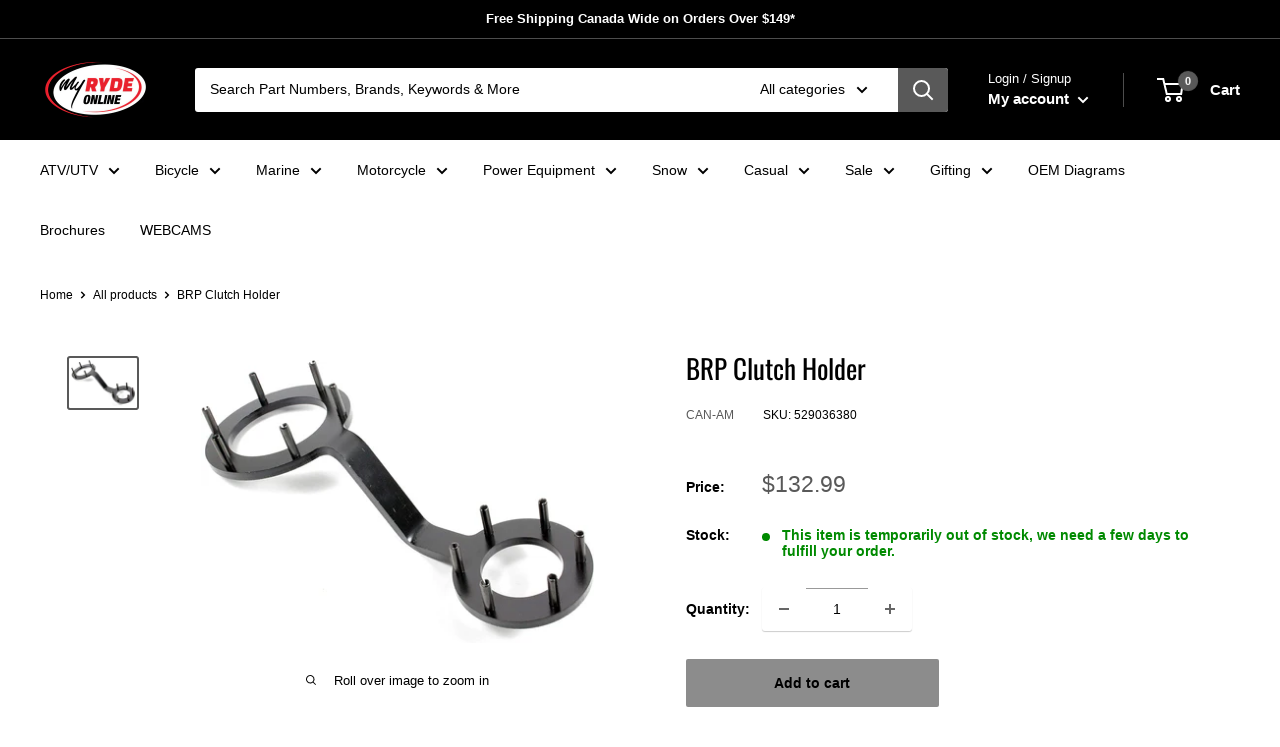

--- FILE ---
content_type: text/javascript
request_url: https://bannerrec.shop/cdn/shop/t/4/assets/usf-boot-custom.js?version=8&v=180825786720050999761685936695
body_size: 5341
content:
/* USF file - Do not modify this file since it is regularly changed. Auto modified at: 11/12/2021 4:53:26 PM*/
!function(){function e(e){return"[object Function]"===Object.prototype.toString.call(e)}function t(e){return"string"==typeof e||e instanceof String}function r(r){var n;r={config:r}.config;var s=new XMLHttpRequest,i=r.type||"GET",a="GET"===i?function(r){var n,s,i=r.data;if(!i)return r.url;if(e(i)&&(i=i()),!t(i)){var a=[];for(var o in i)a.push(o+"="+encodeURIComponent(i[o]));i=a.join("&")}return n=r.url,(s=i)?n.includes("?")?n+"&"+s:n+"?"+s:n}(r):r.url;s.open(i,a,!0),s.timeout=r.timeout,s.setRequestHeader("Content-Type",r.contentType||"application/x-www-form-urlencoded");var o=r.error,l=!1,u=!1,c={abort:function(){l=!0,u=!0,s.abort(),r.abort&&r.abort.apply(r,[s])}};s.onreadystatechange=function(){4==s.readyState&&(s.status>=200&&s.status<400?r.success&&r.success.apply(r,[function(e,t){switch(e.dataType){case"json":return JSON.parse(t.responseText);default:return t.responseText}}(r,s),{xhr:s,redirected:function(e,t){for(var r=0,n=t.response;r<n.length;){var s=n[r++];if("\t"!==s&&" "!==s&&"\r"!==s&&"\n"!==s)return"<"===s&&-1!==n.indexOf("<html")}}(0,s),config:r}]):o&&!l&&(l=!0,o.apply(r,[s,s.status,null,{xhr:s,config:r}])))},s.onerror=function(e){o&&!l&&(l=!0,o.apply(r,[s,s.status,e]))},s.ontimeout=function(e){o&&!l&&(l=!0,o.apply(r,[s,"timeout",e]))},s.onabort=function(e){u||(l=!0,u=!0,r.abort&&r.abort.apply(r,[s]))};var f=r.data;e(f)&&(f=f());try{s.send(f)}catch(n){o&&!l&&(l=!0,o.apply(r,[s,s.status,n]))}return c}var n,s=function(){this.list={}};s.prototype={add(e,t){if(Array.isArray(e))for(var r=e.length,n=0;n<r;n++)this.add(e[n],t);else{var s=this.list[e];s||(this.list[e]=s=[]),s.push(t)}},remove(e,t){t||delete this.list[e];var r=this.list[e];r.splice(r.indexOf(t),1)},raise(e,t,r){if(window.usf_container||"rerender"!==e){var n=this.list[e];if(n)for(var s=0;s<n.length;s++)n[s](t,r);else;}}},window.usf||(window.usf={}),usf.components={},usf.collectionsByUrlName={},usf.EventHub=s,usf.event=n=new s;var i=usf.settings;i.currencyRate=1;var a,o,l=i.instantSearch.online,u=i.search.online,c=function(e){if(this.list=[],e)for(var t=0;t<e.length;t++)this.push(e[t]);var r=this,n=!1;function s(){if(!n){var e=i.analyticsApiUrl;if(void 0!==navigator.sendBeacon){var t=navigator.sendBeacon(e,JSON.stringify({events:r.list,time:new Date}));n=t}else{var s="events="+encodeURIComponent(JSON.stringify(r.list))+"&time="+(new Date).toISOString(),a=new XMLHttpRequest;a.open("POST",e,!1),a.setRequestHeader("Content-Type","text/plain;charset=UTF-8"),a.send(s)}}}window.addEventListener("beforeunload",s),window.addEventListener("unload",s)};c.prototype={push(e){"function"==typeof e&&(e=e.apply(this)),e.length&&this[e[0]].apply(this,e.slice(1,e.length)),this.list.push(e)},track(e,t){t.event=e,t.siteId=i.siteId,t.time=new Date,this.list.push(t)}},window._usfaq=new c(window._usfaq);var f,d,h,p,g,m,y={List:0,Box:1,Swatch:2};function _(e){if(e&&!d){var t=document.createElement("div");t.innerHTML=e,usf_container.parentNode.insertBefore(t,usf_container),d=1,k.redirectToOriginalView()}}function w(e,t,r){function s(s){if(r)if(f){var i=f;f=s,i()}else f=s;else{a=null,e.loader=!1,s=JSON.parse(s),n.raise("sr_dataReceived",this,s.data);var o=s.data.redirect;o&&e.onRedirect(o),t&&e.result&&c?e.result.items=e.result.items.concat(s.data.items):e.result=s.data;var l=s.data.facets;if(e.hasFacets=l&&l.length,e.hasFacets){for(var u=!1,d=0;d<l.length;d++){var h=l[d];(h.labels.length||void 0!==h.min||h.navigationCollectionsKeepMain&&h.navigationCollectionsMenu.length)&&(u=!0),h.displayMode=y[h.display]}u||(e.hasFacets=!1)}e.itemsLoaded+=s.data.items.length;var p=s.data.extra;if(p){var v=p.collections;if(v){var g=usf.collectionsByUrlName={};for(d=0;d<v.length;d++){var m=v[d];g[m.urlName]=m}}_(p.message)}document.body.classList[e.noFacets?"add":"remove"]("usf-has-no-facets"),e.$nextTick&&e.$nextTick(()=>{n.raise("sr_updated",this,s.data)})}}if(r)f=null;else if(void 0!==f){function l(){s(f),f=void 0}return void(null===f?f=l:l())}var u=i.search.more,c="more"===u||"infinite"===u,d={q:b(e.term),apiKey:i.siteId},h=k.locale;h&&(d.locale=h),window._usfGetProductDescription||(d.getProductDescription=0);var p=k.customerTags;p&&p.length&&(d.customerTags=p.join(","));var v,g,m=e.facetFilters,w={query:d,filters:m};k.onSearch(w),(m=w.filters)&&(d.facetFilters=JSON.stringify(m)),c?(v=e.itemsLoaded,g=e.take-v):(v=(e.page-1)*e.itemsPerPage,g=e.itemsPerPage),d.skip=v,d.take=g,e.sortBy&&"r"!==e.sortBy&&(d.sort=e.sortBy),e.itemsLoaded||o===e.term||(o=e.term,e.term&&_usfaq.track("search",{term:e.term,isEmpty:e.result&&!e.result.items.length})),a&&a.abort(),a=usf.utils.send({url:i.searchSvcUrl+"search",data:d,startTime:e._refreshTime,success:s,error:function(r,n,s){403!==n?setTimeout(()=>{f=void 0;var r=usf.search;r._refreshTime=e._refreshTime,r.refresh(t)},3e3):_(JSON.parse(r.response).meta.description)}})}function b(e){for(var t=0;t<e.length&&" "===e[t];)t++;return t>0&&(e=e.substr(t)),e.toLocaleLowerCase().replace(/[*\?]/g,"")}usf._refineTerm=b;var S=location.pathname.toLowerCase();usf.platform={name:"shopify",termVar:"q",isCollectionPage:-1!==S.indexOf("/collections/")&&-1===S.indexOf("/products/"),get collection(){if(g)return g;var e=k.collectionWithParams;if(e){var t=e.lastIndexOf("/");-1!==t&&(e=e.substring(0,t)),g=e}return e},set collection(e){g=e},get locale(){if(!h){var e=S,t=e.indexOf("/collections/");-1===t&&(t=e.endsWith("/search")?e.length-7:e.indexOf("/pages/")),h=t>0?e.substring(1,t).replace(/[\/\\]/g,"_"):Shopify.locale.toLowerCase()}return h},get baseUrl(){if(void 0===p){var e=S,t="/"+k.locale;e.startsWith(t)||(t=""),p=t}return p},get collectionWithParams(){var e=S,t=k.baseUrl;if(e.startsWith(t+"/collections/"))return decodeURIComponent(e.substring(t.length+13))},get tagUrlName(){if(void 0===m){var e=k.collectionWithParams;if(e){var t=e.lastIndexOf("/");m=-1!==t?e.substring(t+1):null}}return m},get customerTags(){return _usfCustomerTags},onSearch(e){if("vendors"===k.collection){var t=G.get("q");t&&(e.query.q="",e.filters||(e.filters={}),e.filters._usf_vendor=["vendor",[t]])}var r=_usfCollectionId||"",n=k.tagUrlName;n&&(r+="/"+n),(r||k.isCollectionPage)&&(e.query.collection=r)},init(){_usfTheme.applied&&(i.search.searchResultsUrl="/search")},redirectToOriginalView(){var e=location.href;-1===e.indexOf("no-usf")&&(location=e+(-1===e.indexOf("?")?"?":"&")+"view=no-usf")}};var k=usf.platform;const C="_usf_";var E=function(e){this.canChangeUrl=e,this.changed=[];var t=this;function r(){t.changed.forEach(e=>e())}history.pushState=(e=>(function(){var t=e.apply(this,arguments);return r(),t}))(history.pushState),history.replaceState=(e=>(function(){var t=e.apply(this,arguments);return r(),t}))(history.replaceState),window.addEventListener("popstate",()=>{r()})};function T(e){return e=e.replace(/\+/g," "),decodeURIComponent(e)}var U=function(e){for(var t=e?e.substring(1).split("&"):[],r=[],n=0;n<t.length;n++){var s=t[n].split("="),i=s[1];if(void 0!==i){var a,o=i.split(C);a=o.length>1?o.map(e=>T(e)):T(i),r.push([T(s[0]),a])}}this.entries=r};U.prototype={get(e,t){var r=this.entries.find(t=>t[0]===e);return r?r[1]:t},append(e,t){this.entries.find(r=>r[0]===e&&r[1]===t)||this.entries.push([e,t])},set(e,t){var r=this.entries.find(t=>t[0]===e);r?r[1]=t:this.entries.push([e,t])},toString(){var e,t=this.entries.map(t=>encodeURIComponent(t[0])+"="+(e=t[1],Array.isArray(e)?e.map(e=>encodeURIComponent(e)).join(C):encodeURIComponent(e))).join("&");return t?"?"+t:""},delete(e,t){for(var r=this.entries.length-1;r>=0;r--){var n=this.entries[r];O(e,decodeURIComponent(n[0]))&&(t&&decodeURIComponent(n[1])!==t||this.entries.splice(r,1))}}};var P=location.search;function L(e,t,r,n){if(!1!==r){if(n.canChangeUrl){var s=T(location.search)!==T(e);return r||s?(e=location.pathname+e,t||!s?history.replaceState(null,null,e):history.pushState(null,null,e),!0):void 0}e!==P&&(P=e,n.changed.forEach(e=>e()))}}function O(e,r){return t(e)?e===r:e.test(r)}function x(e,t,r){Object.keys(t).forEach(n=>{(function(t,r){for(var n=0;n<e.entries;n++){var s=e.entries[n];if(s[0]===t&&s[1]===r)return!0}})(n,t[n])||e[r.append?"append":"set"](n,t[n])})}E.prototype={get(e,t){return new U(this.getSearch()).get(e,t)},entries(){return new U(this.getSearch()).entries},snapshot(){this._snapshot=this.entries()},getSearch(){return this.canChangeUrl?location.search:P},getChanges(){var e=this.entries(),t=this._snapshot;if(!t)return e;var r=[];return e.forEach(e=>{t.find(t=>t[0]===e[0]&&t[1]===e[1])||r.push(e)}),t.forEach(t=>{e.find(e=>e[0]===t[0])||r.push([t[0]])}),r},update(e,t,r){var n=new U(this.getSearch());if(r||(r={}),t)if(t.length)t.forEach(e=>n.delete(e));else for(var s=n.entries.length-1;s>=0;s--){var i=n.entries[s],a=i[0];if(t.hasOwnProperty(a)){var o=t[a];i[1]===o&&n.delete(a,o)}}return e&&x(n,e,r),L(n.toString(),r.replace,r.force,this)},add(e,t){var r=new U(this.getSearch());return t||(t={}),x(r,e,t),L(r.toString(),t.replace,t.force,this)},remove(e){var r,n=new U(this.getSearch()),s=arguments.length;if(s>=2&&"object"==typeof(r=arguments[s-1])&&r&&s--,2===s&&(l=arguments[1]))for(var i=0;i<n.entries.length;i++){if((a=n.entries[i])[0]===e&&a[1]===l){n.delete(e,l);break}}else if(t(e))for(i=0;i<n.entries.length;i++){if((a=n.entries[i])[0]===e){n.delete(e);break}}else if(e.length)e.forEach(e=>{e&&(Array.isArray(e)?n.delete(e[0],e[1]):n.delete(e))});else for(i=n.entries.length-1;i>=0;i--){var a,o=(a=n.entries[i])[0];if(e.hasOwnProperty(o)){var l=e[o];a[1]===l&&n.delete(o,l)}}return r||(r={}),L(n.toString(),r.replace,r.force,this)}},usf.Query=E;function I(){}I.prototype={get term(){return G.get(k.termVar,"")},set term(e){var t={};t[k.termVar]=e,G.update(t,[/uff_.*/,/usf_.*/,"page"],{force:!0})},getTermQuery:e=>k.termVar+"="+encodeURIComponent(e),get page(){return parseInt(G.get("page"))||1},set page(e){if(e<=1)G.remove("page");else{var t={};t.page=e,G.add(t)}},get take(){return parseInt(G.get("usf_take"))||i.search.itemsPerPage},set take(e){e?(v={},v.usf_take=e,G.update(v)):G.remove("usf_take")},get skip(){return parseInt(G.get("usf_skip"))},set skip(e){e?(v={},v.usf_skip=e,G.update(v)):G.remove("usf_skip")},resetPagination(){G.remove(["usf_take","usf_skip"])},get itemsPerPage(){return function(e,t){var r=parseInt(e)||t;r>t&&(r=t);return r}(G.get("usf_ipp"),i.search.itemsPerPage)},getPageUrl(e){if(this.p===this.page)return"javascript:void(0)";var t=new URL(window.location.href),r=t.searchParams;return!e||e<=1?r.delete("page"):r.set("page",e),t.toString()},get facetFilters(){var e,t={};return G.entries().forEach(r=>{var n=r[0];if(n.startsWith("uff_")){var s="uff_".length,i=n.indexOf("_",s),a=n.substring(s,i);a=parseInt(a,36);var o=n.substr(i+1),l=r[1];Array.isArray(l)||(l=[l]),t[a]=[o,l],e=!0}}),e?t:null},set facetFilters(e){if(Object.keys(e).length){var t,r={};for(var n in e){var s=e[n];r["uff_"+(t=n,parseInt(t).toString(36))+"_"+s[0]]=s[1]}G.update(r,[/uff_.*/,"page"])}else this.removeAllFacetFilters()},get view(){return G.get("usf_view","grid")},set view(e){if(e){var t={};t.usf_view=e,G.add(t)}else G.remove("usf_view")},isViewChanged:e=>1!==e.length||"usf_view"!==e[0][0],get sort(){var e=G.get("usf_sort");if(e)return e;var t=i.search.sortFields;return t?t[0]:""},set sort(e){if(e){var t={};t.usf_sort=e,G.add(t)}else G.remove("usf_sort")},removeAllFacetFilters(){G.remove([/uff_.*/,"page"])}};var R=new I;usf.queryRewriter=R;var A=function(e){if(this.plugins=[],e)for(var t=0;t<e.length;t++)this.push(e[t])};function F(e,t,r){var n,s,i;for(s=document.getElementsByTagName("link"),i=0;i<s.length;i++)if(s[i].href.endsWith(e))return!1;return(n=document.createElement("link")).setAttribute("rel","stylesheet"),n.setAttribute("type","text/css"),n.setAttribute("href",e),t&&(n.onload=t),r&&(n.onerror=r),document.head.appendChild(n),!0}function N(e,t,r,n){var s,i,a;for(i=document.getElementsByTagName("script"),a=0;a<i.length;a++){var o=i[a].src;if(o&&o.endsWith(e))return!1}return(s=document.createElement("script")).setAttribute("type","text/javascript"),s.setAttribute("src",e),s.async=!0,n&&Object.keys(n).forEach(function(e){s.setAttribute(e,n[e])}),t&&(s.onload=t),r&&(s.onerror=r),document.head.appendChild(s),!0}function q(e,t,r,n){for(var s=0,i=0,a=0;a<t.length;a++){var o,l=t[a];n?(0,o=N):o=F,l.startsWith("http")||l.startsWith("//")||(l=e+l),o(l,function(){++s===i&&r()})&&i++}i===s&&r()}function j(e,t){for(;e;){if(!e||e===document.body)return;if((e=e.parentNode)&&e.classList.contains(t))return e}}function B(e,t,r,n){if(!e)throw new Error("Element must be set.");if(e.length)for(var s=0;s<e.length;s++)B(e[s],t,r,n);else if(e._r_events||(e._r_events={}),"string"==typeof t)r&&(n||(n={}),function(e,t,r,n){var s,i=e._r_events[t];i||(e._r_events[t]=i=[]);s=function(t){return r.call(e,t)},e.addEventListener(t,s,n),i[i.length]={handler:r,browserHandler:s,options:n}}(e,t,r,n));else for(var i in t){B(e,i,t[i],r)}}function M(e){"loading"===document.readyState?document.addEventListener("DOMContentLoaded",e):e()}function W(e){J&&(J=[],delete J),n.raise("is_hide",e)}function D(e,t){K(function(){!function(e,t){if(j(e,"usf-sr-inputbox")&&usf.platform.collection)return;(t||e.value)&&n.raise("is_show",e)}(e,t)})}A.prototype={push(e){this.plugins.push(e)},invoke(e,t){return function e(t,r,n,s){if(!(r>=t.length)){var i=t[r],a=i[n];if(a){var o=s.slice(0,s.length);return o.push(function(){if(r<t.length-1)return e(t,r+1,n,s)}),a.apply(i,o)}return e(t,r+1,n,s)}}(this.plugins,0,e,t)},has(e){for(var t=this.plugins,r=0;r<t.length;r++)if(t[r][e])return!0}},usf.plugins=new A(usf.plugins)/* Begin plugin code */
/* End plugin code */
usf.utils={on:B,off:function(e,t,r){if(e._r_events&&t){var n=null,s=e._r_events[t]||[];if(void 0!==r){for(var i=0,a=s.length;i<a;i++)if(s[i].handler===r){n=s[i].browserHandler;break}e.removeEventListener(t,n),s.splice(i,1)}else if("string"==typeof t){for(i=0,a=s.length;i<a;i++)n=s[i].browserHandler,e.removeEventListener(t,n);delete e._r_events[t]}else for(var o in t){for(r=t[o],i=0,a=(s=e._r_events[o]||[]).length;i<a;i++)if(s[i].handler===r){n=s[i].browserHandler;break}e.removeEventListener(o,n),s.splice(i,1)}}},closest:j,loadJsFile:N,loadFiles:q,ready:M,installSearchInput:z,hideInstantSearch:W,loadAndShowInstantSearch:D,stopEvent:(e,t)=>!!e&&(e.preventDefault&&e.preventDefault(),t||(e.stopPropagation&&e.stopPropagation(),e.cancelBubble=!0),e.returnValue=!1,!1),send(e,t){var n=e.startTime||(new Date).getTime();if(!e._errorModified){var s=6e3,i=e.error;e.timeout=s,e._errorModified=1,e.error=function(r){var a;if((new Date).getTime()-n>=s)return e.url=(a=e.url).includes("fallback")?a:a.replace(/svc-(\d+)-/,"svc-$1-fallback-"),delete e.timeout,setTimeout(()=>usf.utils.send.apply(this,[e,t]),200),void(s=1500);i.apply(this,arguments)}}if(!t){var a=usf.plugins.invoke("send",[e]);if(void 0!==a)return a}return r(e)}},usf.fetch=w,usf.query=new E(i.search.canChangeUrl);var H,V,J,G=usf.query;function $(e){if(!e.target._usf_no_popup){var t=e.target;t.value?D(t):W(t)}}function z(e,t){if(e&&(l||u)){var r=e.parentNode;if(!r.classList.contains("usf-sr-inputbox")){var n=e.cloneNode(!0);r.replaceChild(n,e),e=n}for(;"FORM"!==r.tagName;)if((r=r.parentNode)===document.body){r=null;break}if(H=k.baseUrl+i.search.searchResultsUrl,r&&u&&(r.action=H,r.onsubmit=function(t){var r=window.usf_container;return location.pathname.includes(H)||r&&j(e,"usf-sr-inputbox")?(R.term=e.value,r&&r.click(),W(e)):location=H+"?"+k.termVar+"="+encodeURIComponent(e.value),usf.utils.stopEvent(t)}),e._usf_no_popup=t,e.setAttribute("autocomplete","off"),l){var s=t?null:function(e){if(usf.isMobile)return D(e.target,!0),usf.utils.stopEvent(e);D(e.target)};B(e,{input:$,keydown:function(e){13===e.keyCode&&(usf.utils.stopEvent(e),r&&u?r.onsubmit():location=H+"?"+k.termVar+"="+encodeURIComponent(e.target.value))},click:s,focus:s})}}}function K(e){if(2!==V)if(1!==V){var t;V=1;var r=[(t=_usfTheme.assetUrl.replace("usf-boot-custom.js","{0}")).replace("{0}","usf-custom.js")],s=[t.replace("{0}","usf.css")];n.raise("preinit"),e||w({_refreshTime:(new Date).getTime(),term:R.term,itemsLoaded:0,itemsPerPage:R.itemsPerPage,page:R.page,take:R.take,facetFilters:R.facetFilters,sortBy:R.sort},!1,!0),q(t,r,function(){V=2,J&&(J.forEach(e=>e()),delete J),H=k.baseUrl+i.search.searchResultsUrl,e&&e(),M(function(){n.raise("init");var e=document.body.classList;document.body.addEventListener("keyup",function(t){9==t.keyCode&&e.add("usf-wc")}),document.addEventListener("click",function(t){e.remove("usf-wc")})})},1),q(t,s,function(){},0)}else e&&(J||(J=[]),J.push(e));else e&&e()}if(i.online){k.init();var Q=location.pathname,X=usf._canLoadContainer=(k.isCollectionPage?i.collections.online:-1!==Q.indexOf(i.search.searchResultsUrl)&&i.search.online)||window._usfHasContainer;X&&K(),M(function(){var e=document.body.classList;(usf.isMobile=document.body.clientWidth<i.mobileBreakpoint)&&e.add("usf-mobile"),X&&window.usf_container&&(e.add("usf-has-container"),k.isCollectionPage&&e.add("usf-collections-page"),e.add(i.filters.horz?"usf-horz-layout":"usf-vert-layout")),l&&i.instantSearch.searchBoxSelector.split(",").forEach(e=>{for(var t=document.body.querySelectorAll(e),r=0;r<t.length;r++)z(t[r])})})}}(); 

--- FILE ---
content_type: text/javascript
request_url: https://bannerrec.shop/cdn/shop/t/4/assets/custom.js?v=90373254691674712701639180376
body_size: -665
content:
//# sourceMappingURL=/cdn/shop/t/4/assets/custom.js.map?v=90373254691674712701639180376
